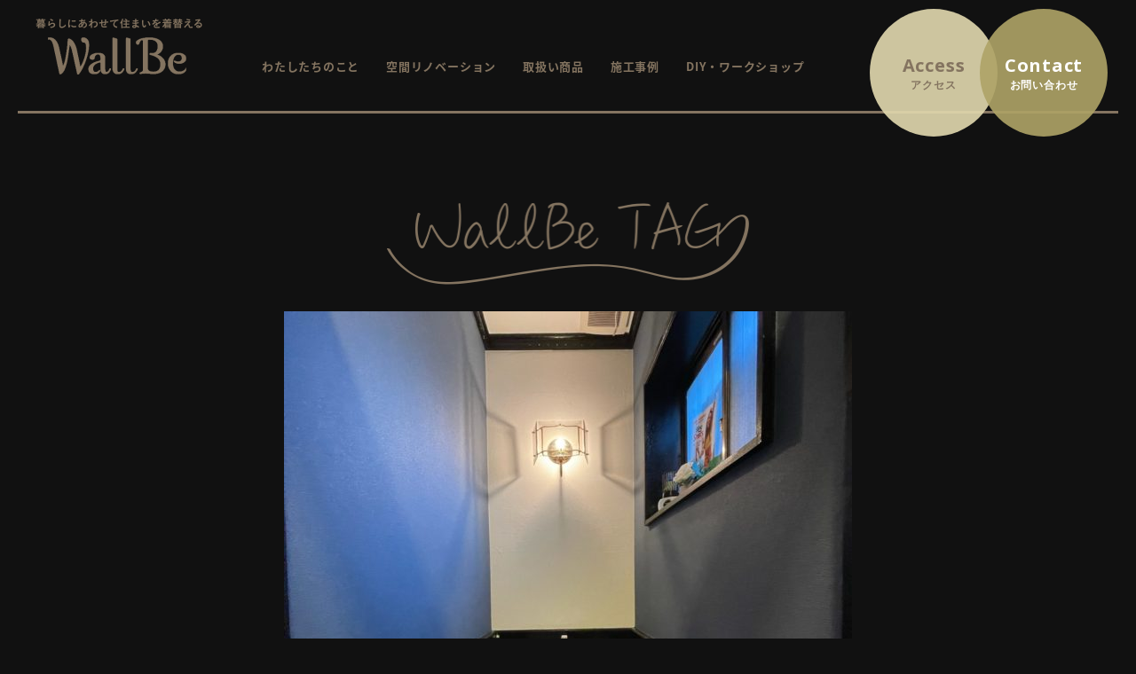

--- FILE ---
content_type: text/html; charset=UTF-8
request_url: https://wallbe.jp/wallbetag/872.html
body_size: 7227
content:
<!doctype html>
<html>

<head>
	<!-- Global site tag (gtag.js) - Google Analytics -->
	<script async src="https://www.googletagmanager.com/gtag/js?id=UA-110449488-1"></script>
	<script>
		window.dataLayer = window.dataLayer || [];

		function gtag() {
			dataLayer.push(arguments);
		}
		gtag('js', new Date());

		gtag('config', 'UA-110449488-1');
	</script>

	<meta http-equiv="Content-Type" content="text/html; charset=UTF-8">
	<meta http-equiv="X-UA-Compatible" content="IE=edge,chrome=1">
			<title>トイレ | WallBe（ウォルビー）｜名古屋・海部郡｜輸入壁紙・リノベーション・DIY</title>
	
	<meta name="viewport" content="width=1280">
	
	<!-- icons -->
	<link rel="shortcut icon" href="/favicon.ico">
	<link rel="apple-touch-icon" href="/apple-touch-icon.png">
	<link rel="apple-touch-icon-precomposed" href="/apple-touch-icon.png">
	<!-- /icons -->

	<link rel="stylesheet" href="/asset/css/default.css" media="all">
	<link rel="stylesheet" href="/asset/css/common.css" media="all">
	<link rel="stylesheet" href="/asset/css/common2.css" media="all">
	<link rel="stylesheet" href="/asset/css/animate.css" media="all">
		<link rel="stylesheet" href="/asset/css/add_footer.css" media="all">
	<link href="https://fonts.googleapis.com/css?family=Open+Sans:300,400,600,700|Homemade+Apple" rel="stylesheet">

	<script src="/asset/js/jquery.min.js"></script>
	<script src="/asset/js/response.min.js"></script>
	<script src="/asset/js/common.js"></script>
	<script src="/asset/js/scroll.js"></script>
	<script src="/asset/js/jquery.bxslider.min.js"></script>
	<script src="/asset/js/wow.min.js"></script>

	<script>
		new WOW().init();
	</script>

	<!--[if lt IE 9]>
<script src="/asset/js/respond.min.js"></script>
<![endif]-->

	<script>
		$(window).on('load resize', function() {
			var wW = $(window).width();
			var wSet = 760;
			if (wW > 1180) {
				var wSet = (wW - 1180) / 2 + 760;
			}
			if (wW > 767) {
				$(".slide li").css("width", wSet);
				setTimeout(function() {
					$("#map").css("width", wSet);
				}, 100);
			} else {
				$(".slide li").css("width", 'auto');
				setTimeout(function() {
					$("#map").removeAttr("width height");
				}, 100);
			}
		});
	</script>

		
<!-- All in One SEO Pack 2.4.3.1 by Michael Torbert of Semper Fi Web Design[497,550] -->
<link rel="canonical" href="https://wallbe.jp/wallbetag/872.html" />
<meta property="og:title" content="トイレ | WallBe（ウォルビー）｜名古屋・海部郡｜輸入壁紙・リノベーション・DIY" />
<meta property="og:type" content="article" />
<meta property="og:url" content="https://wallbe.jp/wallbetag/872.html" />
<meta property="og:image" content="https://wallbe.jp/wp/wp-content/uploads/2022/03/IMG_1527-562x750.jpg" />
<meta property="og:site_name" content="WallBe（ウォルビー）｜名古屋・海部郡｜輸入壁紙・リノベーション・DIY" />
<meta property="article:published_time" content="2022-03-30T14:27:16Z" />
<meta property="article:modified_time" content="2022-03-30T14:27:16Z" />
<meta name="twitter:card" content="summary_large_image" />
<meta name="twitter:title" content="トイレ | WallBe（ウォルビー）｜名古屋・海部郡｜輸入壁紙・リノベーション・DIY" />
<meta name="twitter:image" content="https://wallbe.jp/wp/wp-content/uploads/2022/03/IMG_1527-562x750.jpg" />
<meta itemprop="image" content="https://wallbe.jp/wp/wp-content/uploads/2022/03/IMG_1527-562x750.jpg" />
<!-- /all in one seo pack -->
<link rel='dns-prefetch' href='//s.w.org' />
		<script type="text/javascript">
			window._wpemojiSettings = {"baseUrl":"https:\/\/s.w.org\/images\/core\/emoji\/2.4\/72x72\/","ext":".png","svgUrl":"https:\/\/s.w.org\/images\/core\/emoji\/2.4\/svg\/","svgExt":".svg","source":{"concatemoji":"https:\/\/wallbe.jp\/wp\/wp-includes\/js\/wp-emoji-release.min.js?ver=4.9.3"}};
			!function(a,b,c){function d(a,b){var c=String.fromCharCode;l.clearRect(0,0,k.width,k.height),l.fillText(c.apply(this,a),0,0);var d=k.toDataURL();l.clearRect(0,0,k.width,k.height),l.fillText(c.apply(this,b),0,0);var e=k.toDataURL();return d===e}function e(a){var b;if(!l||!l.fillText)return!1;switch(l.textBaseline="top",l.font="600 32px Arial",a){case"flag":return!(b=d([55356,56826,55356,56819],[55356,56826,8203,55356,56819]))&&(b=d([55356,57332,56128,56423,56128,56418,56128,56421,56128,56430,56128,56423,56128,56447],[55356,57332,8203,56128,56423,8203,56128,56418,8203,56128,56421,8203,56128,56430,8203,56128,56423,8203,56128,56447]),!b);case"emoji":return b=d([55357,56692,8205,9792,65039],[55357,56692,8203,9792,65039]),!b}return!1}function f(a){var c=b.createElement("script");c.src=a,c.defer=c.type="text/javascript",b.getElementsByTagName("head")[0].appendChild(c)}var g,h,i,j,k=b.createElement("canvas"),l=k.getContext&&k.getContext("2d");for(j=Array("flag","emoji"),c.supports={everything:!0,everythingExceptFlag:!0},i=0;i<j.length;i++)c.supports[j[i]]=e(j[i]),c.supports.everything=c.supports.everything&&c.supports[j[i]],"flag"!==j[i]&&(c.supports.everythingExceptFlag=c.supports.everythingExceptFlag&&c.supports[j[i]]);c.supports.everythingExceptFlag=c.supports.everythingExceptFlag&&!c.supports.flag,c.DOMReady=!1,c.readyCallback=function(){c.DOMReady=!0},c.supports.everything||(h=function(){c.readyCallback()},b.addEventListener?(b.addEventListener("DOMContentLoaded",h,!1),a.addEventListener("load",h,!1)):(a.attachEvent("onload",h),b.attachEvent("onreadystatechange",function(){"complete"===b.readyState&&c.readyCallback()})),g=c.source||{},g.concatemoji?f(g.concatemoji):g.wpemoji&&g.twemoji&&(f(g.twemoji),f(g.wpemoji)))}(window,document,window._wpemojiSettings);
		</script>
		<style type="text/css">
img.wp-smiley,
img.emoji {
	display: inline !important;
	border: none !important;
	box-shadow: none !important;
	height: 1em !important;
	width: 1em !important;
	margin: 0 .07em !important;
	vertical-align: -0.1em !important;
	background: none !important;
	padding: 0 !important;
}
</style>
<link rel='https://api.w.org/' href='https://wallbe.jp/wp-json/' />
<link rel='shortlink' href='https://wallbe.jp/?p=872' />
<link rel="alternate" type="application/json+oembed" href="https://wallbe.jp/wp-json/oembed/1.0/embed?url=https%3A%2F%2Fwallbe.jp%2Fwallbetag%2F872.html" />
<link rel="alternate" type="text/xml+oembed" href="https://wallbe.jp/wp-json/oembed/1.0/embed?url=https%3A%2F%2Fwallbe.jp%2Fwallbetag%2F872.html&#038;format=xml" />

</head>

<body class="wallbetag" data-responsejs='{
  "create": [
    { "prop":"width", "prefix": "src", "lazy":false, "breakpoints":[768] }
  ]}'>

			<script>
			$(function() {
				$('.WallbeTagSeal').addClass('set');
			});
		</script>
					<div id="wrap">
			
			<header>
				<div class="menuBtn smOnly">
					<ul>
						<li><a href="/about?id=access" class="map">MAP</a></li>
						<li><a href="tel:08089766094" class="phone">PHONE</a></li>
						<li><span class="menu"></span></li>
					</ul>
				</div>
				<div id="openNav" class="smOnly">
					<div class="open_inner">
						<nav>
										<div class="WallbeTagSeal">
				<a href="https://wallbe.jp/wallbetag/1221.html">
					<figure>						<img width="256" height="260" src="https://wallbe.jp/wp/wp-content/uploads/2024/01/1175F493-1B14-423A-8198-FA41909F996E_4_5005_c-256x260.jpeg" class="attachment-kanren_thumb size-kanren_thumb wp-post-image" alt="" /></figure>
					<div class="postBox">
						<div class="inner">
							<figure class="logotag"><img src="/asset/img/common/tit_wallbetag.png" alt="WallBeTag"></figure>
							<time>2024.01.14 update!</time>
							<p>玄関</p>
						</div>
					</div>
				</a>
			</div>							<ul>
								<li><a href="/">HOME</a></li>
								<li><a href="/about">わたしたちのこと</a></li>
								<li><a href="/renovation">空間リノベーション</a></li>
								<li><a href="/item">取扱い商品</a></li>
								<li><a href="/works">施工事例</a></li>
								<li><a href="/diy">DIY・ワークショップ</a></li>
								<li><a href="/event" class="noline">イベント・ワークショップ情報</a>
									<ul>
										<li><a href="/event">今から参加できるもの</a></li>
										<li><a href="/event?event_finish=1">終了したもの</a></li>
										<li><a href="/report">開催後レポート</a></li>
									</ul>
								</li>
								<li><a href="/contact">お問い合わせ</a></li>
								<li><a href="/wallbetag">Wallbe TAG</a></li>
								<li><a href="/privacy">プライバシーポリシー</a></li>
							</ul>
						</nav>
						<p class="closeBtn">CLOSE</p>
					</div>

					<!--openNav-->
				</div>



				<h1 class="logo2"><a href="/"><img src="/asset/img/common/logo@2x.png" alt="Wallbe"></a></h1>
				<nav id="gNav" class="pcOnly">
					<ul>
						<li><a href="/about">わたしたちのこと</a></li>
						<li><a href="/renovation">空間リノベーション</a></li>
						<li><a href="/item">取扱い商品</a></li>
						<li><a href="/works">施工事例</a></li>
						<li><a href="/diy">DIY・ワークショップ</a></li>
					</ul>
					<!--gNav-->
				</nav>
				<ul class="subNav pcOnly">
					<li><a href="/about?id=access"><strong>Access<span>アクセス</span></strong></a></li>
					<li><a href="/contact"><strong>Contact<span>お問い合わせ</span></strong></a></li>
				</ul>

			</header>
<script>
$(document).ready(function(){
	$(".trigger3").click(function(){
    
		if($("+.submenu3",this).css("display")=="none"){
			$(this).addClass("active-submenu3");
			$("+.submenu3",this).slideDown();
		}else{
			$(this).removeClass("active-submenu3");
			$("+.submenu3",this).slideUp("normal");
		}
	});
	$(".trigger3_close").click(function(){
		$(this).parent().parent().find(".active-submenu3").removeClass("active-submenu3");
		$(this).parent().slideUp("normal");
	});

	$('.postList li').each(function(){
		var min = -5 ;
		var max = 5 ;
		var roset = Math.floor( Math.random() * (max + 1 - min) ) + min;
		$(this).css({ transform: 'rotate(' + roset + 'deg)' });
	});
});
</script>





<!--▼コンテンツSTART-->
<div id="contents">
<article>
	<div class="tagModule01 detail">
		<h1 class="tit"><img src="/asset/img/wallbetag/tit_wallbetag01@2x.png" alt="Wallbe TAG"></h1>
		<div class="kijiWrap">
						<figure class="photo">
			<img width="640" height="640" src="https://wallbe.jp/wp/wp-content/uploads/2022/03/IMG_1527-640x640.jpg" class="attachment-wallbetag_thumb1 size-wallbetag_thumb1 wp-post-image" alt="トイレ" srcset="https://wallbe.jp/wp/wp-content/uploads/2022/03/IMG_1527-640x640.jpg 640w, https://wallbe.jp/wp/wp-content/uploads/2022/03/IMG_1527-260x260.jpg 260w" sizes="(max-width: 640px) 100vw, 640px" />
			</figure>			
			<ul class="tagList"><li><a href="https://wallbe.jp/wallbetag/wallbe_tag/%e3%83%88%e3%82%a4%e3%83%ac" rel="tag">トイレ</a></li><li><a href="https://wallbe.jp/wallbetag/wallbe_tag/%e3%83%96%e3%83%ab%e3%83%bc" rel="tag">ブルー</a></li><li><a href="https://wallbe.jp/wallbetag/wallbe_tag/%e5%8d%98%e8%89%b2" rel="tag">単色</a></li><li><a href="https://wallbe.jp/wallbetag/wallbe_tag/%e5%9b%bd%e7%94%a3" rel="tag">国産</a></li><li><a href="https://wallbe.jp/wallbetag/wallbe_tag/%e5%ba%97%e8%88%97" rel="tag">店舗</a></li></ul>			
			<div class="honbun">
							</div>
		</div>






				<h3 class="tit2">PICK UP TAGS</h3>
			<ul class="postList">
						<li><a href="https://wallbe.jp/wallbetag/244.html">
					<figure>						<img width="260" height="260" src="https://wallbe.jp/wp/wp-content/uploads/2018/06/IMG_0072-260x260.jpg" class="attachment-kanren_thumb size-kanren_thumb wp-post-image" alt="" /></figure>
					<div class="postBox">
						<div class="inner">
							<strong>WallBe TAG</strong>
							<time>2018.06.06 update!</time>
							<p>トイレ</p>
						</div>
					</div>
				</a>
			</li>			<li><a href="https://wallbe.jp/wallbetag/248.html">
					<figure>						<img width="260" height="260" src="https://wallbe.jp/wp/wp-content/uploads/2018/06/IMG_0005-260x260.jpg" class="attachment-kanren_thumb size-kanren_thumb wp-post-image" alt="" srcset="https://wallbe.jp/wp/wp-content/uploads/2018/06/IMG_0005-260x260.jpg 260w, https://wallbe.jp/wp/wp-content/uploads/2018/06/IMG_0005-640x640.jpg 640w" sizes="(max-width: 260px) 100vw, 260px" /></figure>
					<div class="postBox">
						<div class="inner">
							<strong>WallBe TAG</strong>
							<time>2018.06.06 update!</time>
							<p>トイレ</p>
						</div>
					</div>
				</a>
			</li>			<li><a href="https://wallbe.jp/wallbetag/272.html">
					<figure>						<img width="260" height="260" src="https://wallbe.jp/wp/wp-content/uploads/2018/06/IMG_0037-260x260.jpg" class="attachment-kanren_thumb size-kanren_thumb wp-post-image" alt="" srcset="https://wallbe.jp/wp/wp-content/uploads/2018/06/IMG_0037-260x260.jpg 260w, https://wallbe.jp/wp/wp-content/uploads/2018/06/IMG_0037-640x640.jpg 640w" sizes="(max-width: 260px) 100vw, 260px" /></figure>
					<div class="postBox">
						<div class="inner">
							<strong>WallBe TAG</strong>
							<time>2018.06.06 update!</time>
							<p>リビング</p>
						</div>
					</div>
				</a>
			</li>
			</ul>	</div>

	
	<div class="pageNaviModule01 worksdetail">
				<div class="wp-pagenavi">
										<span class="prev page-numbers"><a href="https://wallbe.jp/wallbetag/871.html" rel="prev"><div class="btn02 prev">PREV</div></a></span>
															<span class="next page-numbers" href=""><a href="https://wallbe.jp/wallbetag/873.html" rel="next"><div class="btn02 next">NEXT</div></a></span>
									</div>
		<a href="/wallbetag" class="btnType01">RETURN</a>
	<!--/pageNaviModule01--></div>
	
	
	<div class="tagNavModule01">
		<div class="archive">
			<a class="btn trigger3">ARCHIVE</a>
			<div class="submenu3">
				<ul>
						<li><a href='https://wallbe.jp/wallbetag/date/2024/01?post_type=wallbetag'>2024.01 (22)</a></li>
	<li><a href='https://wallbe.jp/wallbetag/date/2022/08?post_type=wallbetag'>2022.08 (8)</a></li>
	<li><a href='https://wallbe.jp/wallbetag/date/2022/05?post_type=wallbetag'>2022.05 (3)</a></li>
	<li><a href='https://wallbe.jp/wallbetag/date/2022/04?post_type=wallbetag'>2022.04 (15)</a></li>
	<li><a href='https://wallbe.jp/wallbetag/date/2022/03?post_type=wallbetag'>2022.03 (56)</a></li>
	<li><a href='https://wallbe.jp/wallbetag/date/2020/04?post_type=wallbetag'>2020.04 (28)</a></li>
	<li><a href='https://wallbe.jp/wallbetag/date/2019/01?post_type=wallbetag'>2019.01 (30)</a></li>
	<li><a href='https://wallbe.jp/wallbetag/date/2018/06?post_type=wallbetag'>2018.06 (23)</a></li>
	<li><a href='https://wallbe.jp/wallbetag/date/2017/12?post_type=wallbetag'>2017.12 (2)</a></li>
				</ul>
				<a class="trigger3_close">CLOSE</a>
			</div>
		</div>
		
		<div class="tags">
			<a class="btn trigger3">TAGS</a>
			<div class="submenu3">
				<ul>
<ul class='wp-tag-cloud' role='list'>
	<li><a href="https://wallbe.jp/wallbetag/wallbe_tag/3m" class="tag-cloud-link tag-link-97 tag-link-position-1" style="font-size: 8pt;" aria-label="3M (4個の項目)">3M</a></li>
	<li><a href="https://wallbe.jp/wallbetag/wallbe_tag/grahambrown" class="tag-cloud-link tag-link-24 tag-link-position-2" style="font-size: 10.258064516129pt;" aria-label="graham&amp;brown (7個の項目)">graham&amp;brown</a></li>
	<li><a href="https://wallbe.jp/wallbetag/wallbe_tag/koziel" class="tag-cloud-link tag-link-18 tag-link-position-3" style="font-size: 9.6935483870968pt;" aria-label="koziel (6個の項目)">koziel</a></li>
	<li><a href="https://wallbe.jp/wallbetag/wallbe_tag/marimekko" class="tag-cloud-link tag-link-22 tag-link-position-4" style="font-size: 9.6935483870968pt;" aria-label="marimekko (6個の項目)">marimekko</a></li>
	<li><a href="https://wallbe.jp/wallbetag/wallbe_tag/rasch" class="tag-cloud-link tag-link-6 tag-link-position-5" style="font-size: 22pt;" aria-label="rasch (87個の項目)">rasch</a></li>
	<li><a href="https://wallbe.jp/wallbetag/wallbe_tag/%e3%82%a2%e3%83%8b%e3%83%9e%e3%83%ab" class="tag-cloud-link tag-link-84 tag-link-position-6" style="font-size: 8.9032258064516pt;" aria-label="アニマル (5個の項目)">アニマル</a></li>
	<li><a href="https://wallbe.jp/wallbetag/wallbe_tag/%e3%82%a4%e3%82%a8%e3%83%ad%e3%83%bc" class="tag-cloud-link tag-link-19 tag-link-position-7" style="font-size: 15.903225806452pt;" aria-label="イエロー (24個の項目)">イエロー</a></li>
	<li><a href="https://wallbe.jp/wallbetag/wallbe_tag/%e3%82%ab%e3%82%a6%e3%83%b3%e3%82%bf%e3%83%bc" class="tag-cloud-link tag-link-46 tag-link-position-8" style="font-size: 11.838709677419pt;" aria-label="カウンター (10個の項目)">カウンター</a></li>
	<li><a href="https://wallbe.jp/wallbetag/wallbe_tag/%e3%82%ad%e3%83%83%e3%83%81%e3%83%b3" class="tag-cloud-link tag-link-7 tag-link-position-9" style="font-size: 16.016129032258pt;" aria-label="キッチン (25個の項目)">キッチン</a></li>
	<li><a href="https://wallbe.jp/wallbetag/wallbe_tag/%e3%82%b0%e3%83%aa%e3%83%bc%e3%83%b3" class="tag-cloud-link tag-link-30 tag-link-position-10" style="font-size: 14.774193548387pt;" aria-label="グリーン (19個の項目)">グリーン</a></li>
	<li><a href="https://wallbe.jp/wallbetag/wallbe_tag/%e3%82%b0%e3%83%ac%e3%83%bc" class="tag-cloud-link tag-link-8 tag-link-position-11" style="font-size: 18.048387096774pt;" aria-label="グレー (38個の項目)">グレー</a></li>
	<li><a href="https://wallbe.jp/wallbetag/wallbe_tag/%e3%82%b7%e3%83%ab%e3%83%90%e3%83%bc" class="tag-cloud-link tag-link-90 tag-link-position-12" style="font-size: 8pt;" aria-label="シルバー (4個の項目)">シルバー</a></li>
	<li><a href="https://wallbe.jp/wallbetag/wallbe_tag/%e3%82%b7%e3%83%bc%e3%83%88" class="tag-cloud-link tag-link-96 tag-link-position-13" style="font-size: 8.9032258064516pt;" aria-label="シート (5個の項目)">シート</a></li>
	<li><a href="https://wallbe.jp/wallbetag/wallbe_tag/%e3%82%bf%e3%82%a4%e3%83%ab" class="tag-cloud-link tag-link-13 tag-link-position-14" style="font-size: 12.629032258065pt;" aria-label="タイル (12個の項目)">タイル</a></li>
	<li><a href="https://wallbe.jp/wallbetag/wallbe_tag/%e3%83%80%e3%82%a4%e3%83%8b%e3%83%b3%e3%82%b0" class="tag-cloud-link tag-link-83 tag-link-position-15" style="font-size: 11.387096774194pt;" aria-label="ダイニング (9個の項目)">ダイニング</a></li>
	<li><a href="https://wallbe.jp/wallbetag/wallbe_tag/%e3%83%80%e3%82%a4%e3%83%8e%e3%83%83%e3%82%af" class="tag-cloud-link tag-link-98 tag-link-position-16" style="font-size: 8.9032258064516pt;" aria-label="ダイノック (5個の項目)">ダイノック</a></li>
	<li><a href="https://wallbe.jp/wallbetag/wallbe_tag/%e3%83%80%e3%83%9e%e3%82%b9%e3%82%af" class="tag-cloud-link tag-link-10 tag-link-position-17" style="font-size: 15pt;" aria-label="ダマスク (20個の項目)">ダマスク</a></li>
	<li><a href="https://wallbe.jp/wallbetag/wallbe_tag/%e3%83%88%e3%82%a4%e3%83%ac" class="tag-cloud-link tag-link-12 tag-link-position-18" style="font-size: 17.483870967742pt;" aria-label="トイレ (34個の項目)">トイレ</a></li>
	<li><a href="https://wallbe.jp/wallbetag/wallbe_tag/%e3%83%91%e3%83%bc%e3%83%97%e3%83%ab" class="tag-cloud-link tag-link-33 tag-link-position-19" style="font-size: 10.258064516129pt;" aria-label="パープル (7個の項目)">パープル</a></li>
	<li><a href="https://wallbe.jp/wallbetag/wallbe_tag/%e3%83%94%e3%83%b3%e3%82%af" class="tag-cloud-link tag-link-17 tag-link-position-20" style="font-size: 14.322580645161pt;" aria-label="ピンク (17個の項目)">ピンク</a></li>
	<li><a href="https://wallbe.jp/wallbetag/wallbe_tag/%e3%83%96%e3%83%a9%e3%82%a6%e3%83%b3" class="tag-cloud-link tag-link-56 tag-link-position-21" style="font-size: 10.258064516129pt;" aria-label="ブラウン (7個の項目)">ブラウン</a></li>
	<li><a href="https://wallbe.jp/wallbetag/wallbe_tag/%e3%83%96%e3%83%a9%e3%83%83%e3%82%af" class="tag-cloud-link tag-link-53 tag-link-position-22" style="font-size: 10.822580645161pt;" aria-label="ブラック (8個の項目)">ブラック</a></li>
	<li><a href="https://wallbe.jp/wallbetag/wallbe_tag/%e3%83%96%e3%83%ab%e3%83%bc" class="tag-cloud-link tag-link-14 tag-link-position-23" style="font-size: 17.935483870968pt;" aria-label="ブルー (37個の項目)">ブルー</a></li>
	<li><a href="https://wallbe.jp/wallbetag/wallbe_tag/%e3%83%99%e3%83%bc%e3%82%b8%e3%83%a5" class="tag-cloud-link tag-link-51 tag-link-position-24" style="font-size: 9.6935483870968pt;" aria-label="ベージュ (6個の項目)">ベージュ</a></li>
	<li><a href="https://wallbe.jp/wallbetag/wallbe_tag/%e3%83%9b%e3%83%af%e3%82%a4%e3%83%88" class="tag-cloud-link tag-link-43 tag-link-position-25" style="font-size: 14.774193548387pt;" aria-label="ホワイト (19個の項目)">ホワイト</a></li>
	<li><a href="https://wallbe.jp/wallbetag/wallbe_tag/%e3%83%9e%e3%83%aa%e3%83%a1%e3%83%83%e3%82%b3" class="tag-cloud-link tag-link-21 tag-link-position-26" style="font-size: 9.6935483870968pt;" aria-label="マリメッコ (6個の項目)">マリメッコ</a></li>
	<li><a href="https://wallbe.jp/wallbetag/wallbe_tag/%e3%83%a2%e3%83%8e%e3%83%88%e3%83%bc%e3%83%b3" class="tag-cloud-link tag-link-9 tag-link-position-27" style="font-size: 18.274193548387pt;" aria-label="モノトーン (40個の項目)">モノトーン</a></li>
	<li><a href="https://wallbe.jp/wallbetag/wallbe_tag/%e3%83%a2%e3%83%aa%e3%82%b9" class="tag-cloud-link tag-link-70 tag-link-position-28" style="font-size: 10.822580645161pt;" aria-label="モリス (8個の項目)">モリス</a></li>
	<li><a href="https://wallbe.jp/wallbetag/wallbe_tag/%e3%83%aa%e3%83%93%e3%83%b3%e3%82%b0" class="tag-cloud-link tag-link-23 tag-link-position-29" style="font-size: 18.951612903226pt;" aria-label="リビング (46個の項目)">リビング</a></li>
	<li><a href="https://wallbe.jp/wallbetag/wallbe_tag/%e3%83%ac%e3%83%b3%e3%82%ac" class="tag-cloud-link tag-link-44 tag-link-position-30" style="font-size: 13.645161290323pt;" aria-label="レンガ (15個の項目)">レンガ</a></li>
	<li><a href="https://wallbe.jp/wallbetag/wallbe_tag/%e5%8d%98%e8%89%b2" class="tag-cloud-link tag-link-31 tag-link-position-31" style="font-size: 18.612903225806pt;" aria-label="単色 (43個の項目)">単色</a></li>
	<li><a href="https://wallbe.jp/wallbetag/wallbe_tag/%e5%92%8c%e5%ae%a4" class="tag-cloud-link tag-link-57 tag-link-position-32" style="font-size: 11.838709677419pt;" aria-label="和室 (10個の項目)">和室</a></li>
	<li><a href="https://wallbe.jp/wallbetag/wallbe_tag/%e5%9b%bd%e7%94%a3" class="tag-cloud-link tag-link-59 tag-link-position-33" style="font-size: 16.806451612903pt;" aria-label="国産 (29個の項目)">国産</a></li>
	<li><a href="https://wallbe.jp/wallbetag/wallbe_tag/%e5%af%9d%e5%ae%a4" class="tag-cloud-link tag-link-50 tag-link-position-34" style="font-size: 13.645161290323pt;" aria-label="寝室 (15個の項目)">寝室</a></li>
	<li><a href="https://wallbe.jp/wallbetag/wallbe_tag/%e5%b9%be%e4%bd%95%e5%ad%a6" class="tag-cloud-link tag-link-49 tag-link-position-35" style="font-size: 13.08064516129pt;" aria-label="幾何学 (13個の項目)">幾何学</a></li>
	<li><a href="https://wallbe.jp/wallbetag/wallbe_tag/%e5%ba%97%e8%88%97" class="tag-cloud-link tag-link-63 tag-link-position-36" style="font-size: 10.258064516129pt;" aria-label="店舗 (7個の項目)">店舗</a></li>
	<li><a href="https://wallbe.jp/wallbetag/wallbe_tag/%e5%bb%8a%e4%b8%8b" class="tag-cloud-link tag-link-60 tag-link-position-37" style="font-size: 11.387096774194pt;" aria-label="廊下 (9個の項目)">廊下</a></li>
	<li><a href="https://wallbe.jp/wallbetag/wallbe_tag/%e6%89%89" class="tag-cloud-link tag-link-26 tag-link-position-38" style="font-size: 8pt;" aria-label="扉 (4個の項目)">扉</a></li>
	<li><a href="https://wallbe.jp/wallbetag/wallbe_tag/%e6%9c%a8%e7%9b%ae" class="tag-cloud-link tag-link-20 tag-link-position-39" style="font-size: 15pt;" aria-label="木目 (20個の項目)">木目</a></li>
	<li><a href="https://wallbe.jp/wallbetag/wallbe_tag/%e6%b4%8b%e5%ae%a4" class="tag-cloud-link tag-link-74 tag-link-position-40" style="font-size: 12.290322580645pt;" aria-label="洋室 (11個の項目)">洋室</a></li>
	<li><a href="https://wallbe.jp/wallbetag/wallbe_tag/%e6%b4%97%e9%9d%a2" class="tag-cloud-link tag-link-38 tag-link-position-41" style="font-size: 10.822580645161pt;" aria-label="洗面 (8個の項目)">洗面</a></li>
	<li><a href="https://wallbe.jp/wallbetag/wallbe_tag/%e7%8e%84%e9%96%a2" class="tag-cloud-link tag-link-42 tag-link-position-42" style="font-size: 13.41935483871pt;" aria-label="玄関 (14個の項目)">玄関</a></li>
	<li><a href="https://wallbe.jp/wallbetag/wallbe_tag/%e8%8a%b1%e6%9f%84" class="tag-cloud-link tag-link-16 tag-link-position-43" style="font-size: 17.145161290323pt;" aria-label="花柄 (31個の項目)">花柄</a></li>
	<li><a href="https://wallbe.jp/wallbetag/wallbe_tag/%e8%91%89%e3%81%a3%e3%81%b1" class="tag-cloud-link tag-link-29 tag-link-position-44" style="font-size: 15.451612903226pt;" aria-label="葉っぱ (22個の項目)">葉っぱ</a></li>
	<li><a href="https://wallbe.jp/wallbetag/wallbe_tag/%e8%a5%96" class="tag-cloud-link tag-link-34 tag-link-position-45" style="font-size: 13.08064516129pt;" aria-label="襖 (13個の項目)">襖</a></li>
</ul>
				</ul>
				<a class="trigger3_close">CLOSE</a>
			</div>
		</div>
	</div>
</article>
</div>
<!--▲コンテンツCLOSE-->



<footer>
	<div class="inner">
					<a href="#wrap" class="pagetop"><img src="/asset/img/common/pagetop02@2x.png" alt="PageTop"></a>
		

		<div class="company">
			<h1 class="tit">WallBe</h1>
			愛知県海部郡大治町東條砂島27-2 1F<br>
			TEL <span class="tel-link">080-8976-6094</span><br>
			<p class="pFooterComanyNotion">営業電話はお控えください。</p>
			営業時間/10:00〜16:00(土・祝/10:00〜17:00）<br>
			定休日/毎週日曜、第1・第3月曜<br>
			(臨時休業有り)

		</div>

		<nav id="fNav">
			<ul class="nav01">
				<li><a href="/" class="bo">HOME</a></li>
				<li><a href="/about">WallBeについて</a></li>
				<li><a href="/renovation">空間リノベーション</a></li>
				<li><a href="/item">取扱商品</a></li>
				<li><a href="/works">施工事例</a></li>
				<li><a href="/diy">DIY・ワークショップ</a></li>
			</ul>

			<ul class="nav02">
				<li><a href="/event">イベント・ワークショップ情報</a>
					<ul>
						<li><a href="/event">これから開催するイベント</a></li>
						<li><a href="/event?event_finish=1">終了したイベント</a></li>
						<li><a href="/report">イベントレポート</a></li>
					</ul>
				</li>
				<li><a href="/wallbetag">WallBe TAG / インテリアにまつわるプチ情報</a></li>
			</ul>

			<ul class="nav03">
				<li><a href="/contact">お問い合わせ</a></li>
				<li><a href="/privacy">プライバシーポリシー</a></li>
			</ul>
			<!--fNav-->
		</nav>
		<ul class="sns">
			<li><a href="https://www.facebook.com/WallBe.interior/" target="_blank"><img src="/asset/img/common/ico_fb@2x.png" alt="Facebook"></a></li>
			<li><a href="https://www.instagram.com/wallbe.jp/" target="_blank"><img src="/asset/img/common/ico_insta@2x.png" alt="Instagram"></a></li>
			<li><a href="https://line.me/R/ti/p/%40biu0879d" target="_blank"><img src="/asset/img/common/ico_line@2x.png" alt="LINE"></a></li>
		</ul>
		<small>Copyright &copy; WallBe All Rights Reserved.</small>
	</div>
</footer>

</div><!--/wrap-->


<script type='text/javascript' src='https://wallbe.jp/wp/wp-includes/js/wp-embed.min.js?ver=4.9.3'></script>
</body>

</html>

--- FILE ---
content_type: text/css
request_url: https://wallbe.jp/asset/css/add_footer.css
body_size: -7
content:
@charset "UTF-8";

.pFooterComanyNotion{
  font-size: 10px;
  margin-left: 13px;
}